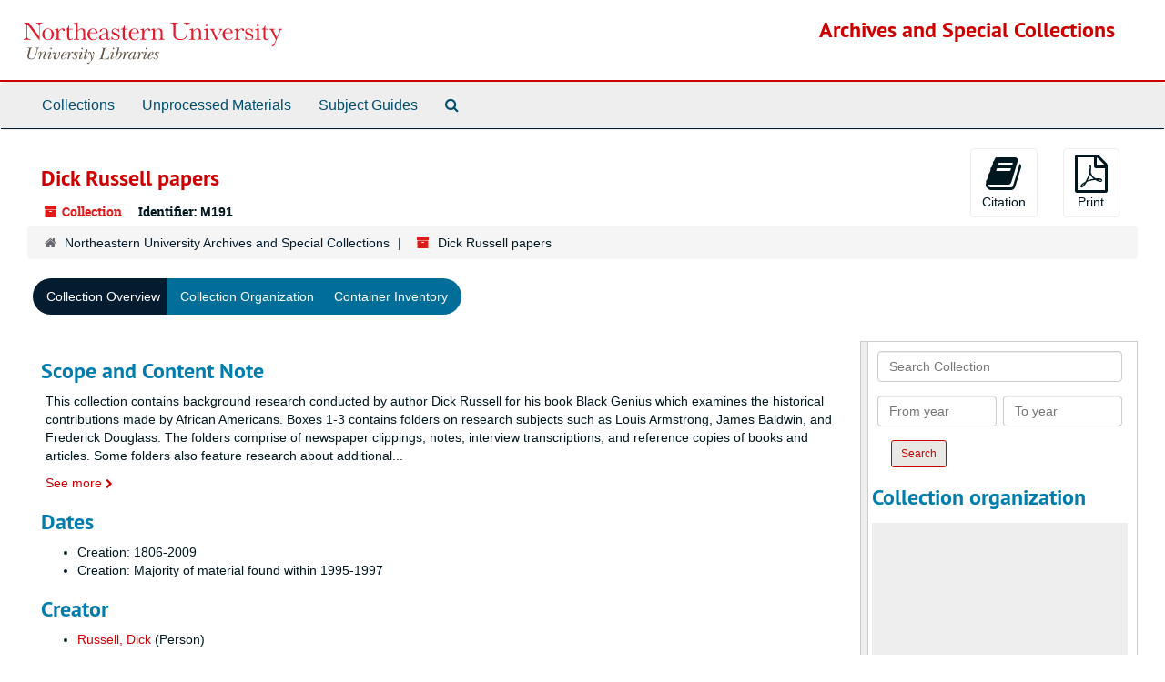

--- FILE ---
content_type: text/html;charset=utf-8
request_url: https://archivesspace.library.northeastern.edu/repositories/2/resources/956
body_size: 65927
content:
<!DOCTYPE html>
<html lang="en">
<head>
	<meta charset="utf-8"/>
	<meta http-equiv="X-UA-Compatible" content="IE=edge"/>
	<meta name="viewport" content="width=device-width, initial-scale=1">
	<link href="/assets/favicon-14dfdc35775016b8db854af0b23a956530f93a7d1d5360ec0dfbba59c0be4078.ico" rel="shortcut icon" type="image/x-icon" />
	<title>Collection: Dick Russell papers | Archives and Special Collections</title>
	<meta name="csrf-param" content="authenticity_token" />
<meta name="csrf-token" content="Nx9Zxn9ypbxxKACQ1gbfUk9Z8Xb6tajal1JhNaGQU5GaxUwNZp5A9PcOWdNNQotdJc7GTmfITXtdUakSX1qtEg==" />

		<meta name="referrer" content="origin-when-cross-origin" />

	<script>
	 var APP_PATH = '/';
	 var SHOW_IDENTIFIERS_IN_TREE = false;
	</script>

	<link rel="stylesheet" media="all" href="/assets/application-c5ef6c3837eb5dfa7dbdd56630bce29abae71206f816c2cb3e936573b66c3028.css" />
	<script src="/assets/application-77406bf697558af1e782ad28fa7dc1be6c4f18508271369d4a2d9ef7aac90c32.js"></script>

	  <script type="application/ld+json">
    {
  "@context": "http://schema.org/",
  "@id": "https://archivesspace.library.northeastern.edu/repositories/2/resources/956",
  "@type": [
    "Collection",
    "ArchiveComponent"
  ],
  "name": "Dick Russell papers",
  "identifier": "M191",
  "description": [
    "Author Dick Russell published the book, Black Genius to highlight the achievements of prominent African Americans throughout American history. The collection is comprised of his research for the book. Russell currently lives in Massachusetts.",
    "The collection features newspaper clippings, notes, interview transcriptions, and reference copies of books and articles used for topic research. It contains early drafts of the book as well as a full final draft. It also contains audio recordings of interviews done by Russell and two VHS tapes."
  ],
  "creator": [
    {
      "@id": "https://archivesspace.library.northeastern.edu/agents/people/3517",
      "@type": "Person",
      "name": "Russell, Dick"
    }
  ],
  "dateCreated": [
    "Creation: 1806-2009"
  ],
  "materialExtent": [
    {
      "@type": "QuantitativeValue",
      "unitText": "cubic feet",
      "value": "5.15"
    }
  ],
  "isRelatedTo": [
    "Elma Ina Lewis papers (M038)\nElma Lewis School of Fine Arts records (M043)\nJohn Ross papers (M070)\nMuseum of the National Center of Afro-American Artists records (M044)\nNational Center of Afro-American Artists records (M042)\nMaterials related to Mr. Russell's work on striped bass, environmental journalism, and his book Striper Wars can be found at the Lionel A. Walford Library. For more information, go to http://sh.nefsc.noaa.gov/library.htm"
  ],
  "about": [
    {
      "@type": "Intangible",
      "name": "African American artists"
    },
    {
      "@type": "Intangible",
      "name": "African American athletes"
    },
    {
      "@type": "Intangible",
      "name": "African American authors"
    },
    {
      "@type": "Intangible",
      "name": "African American businesspeople"
    },
    {
      "@type": "Intangible",
      "name": "African American entertainers"
    },
    {
      "@type": "Intangible",
      "name": "African American inventors"
    },
    {
      "@type": "Intangible",
      "name": "African American physicians"
    },
    {
      "@type": "Intangible",
      "name": "African American musicians"
    },
    {
      "@type": "Intangible",
      "name": "African American politicians"
    },
    {
      "@type": "Intangible",
      "name": "African American scientists"
    },
    {
      "@type": "Intangible",
      "name": "Blues (Music)"
    },
    {
      "@type": "Intangible",
      "name": "Civil rights"
    },
    {
      "@type": "Intangible",
      "name": "Racism"
    },
    {
      "@type": "Person",
      "name": "Alejandro (sp?)"
    },
    {
      "@type": "Person",
      "name": "Aldridge, Ira"
    },
    {
      "@type": "Person",
      "name": "Alexander-Minter, Rae"
    },
    {
      "@type": "Person",
      "name": "Anderson, Marian"
    },
    {
      "@type": "Person",
      "name": "Armstrong, William H. T."
    },
    {
      "@type": "Person",
      "name": "Armstrong, Louis"
    },
    {
      "@type": "Person",
      "name": "Ashe, Arthur"
    },
    {
      "@type": "Person",
      "name": "Avery, Byllye"
    },
    {
      "@type": "Person",
      "name": "Baker, Mildred"
    },
    {
      "@type": "Person",
      "name": "Baldwin, James"
    },
    {
      "@type": "Person",
      "name": "Banneker, Benjamin"
    },
    {
      "@type": "Person",
      "name": "Bearden, Romare"
    },
    {
      "@type": "Person",
      "name": "Bell, Derrick A."
    },
    {
      "@type": "Person",
      "name": "Bethune, Mary McLeod"
    },
    {
      "@type": "Person",
      "name": "Bey, Andrew W."
    },
    {
      "@type": "Person",
      "name": "Biggers, John Thomas"
    },
    {
      "@type": "Person",
      "name": "Blight, David W."
    },
    {
      "@type": "Person",
      "name": "Blind Tom"
    },
    {
      "@type": "Person",
      "name": "Breed, Charles"
    },
    {
      "@type": "Person",
      "name": "Brooks, Gwendolyn"
    },
    {
      "@type": "Person",
      "name": "Brown, Jim"
    },
    {
      "@type": "Person",
      "name": "Brown, Tony R."
    },
    {
      "@type": "Person",
      "name": "Campbell, Anthony C."
    },
    {
      "@type": "Person",
      "name": "Carmichael, Stokely"
    },
    {
      "@type": "Person",
      "name": "Carter, Benny"
    },
    {
      "@type": "Person",
      "name": "Catlett, Elizabeth"
    },
    {
      "@type": "Person",
      "name": "Cave, Vernal G."
    },
    {
      "@type": "Person",
      "name": "Chisholm, Shirley"
    },
    {
      "@type": "Person",
      "name": "Cole, Johnnetta B."
    },
    {
      "@type": "Person",
      "name": "Coltrane, John"
    },
    {
      "@type": "Person",
      "name": "Cone, James H."
    },
    {
      "@type": "Person",
      "name": "Cook, Will Marion"
    },
    {
      "@type": "Person",
      "name": "Cosby, Bill"
    },
    {
      "@type": "Person",
      "name": "Counter, Allen"
    },
    {
      "@type": "Person",
      "name": "Crouch, Stanley"
    },
    {
      "@type": "Person",
      "name": "Davidson, Charles"
    },
    {
      "@type": "Person",
      "name": "Davis, Miles B."
    },
    {
      "@type": "Person",
      "name": "Dial, Thornton"
    },
    {
      "@type": "Person",
      "name": "Doby, Larry"
    },
    {
      "@type": "Person",
      "name": "Douglass, Frederick"
    },
    {
      "@type": "Person",
      "name": "Drew, Charles"
    },
    {
      "@type": "Person",
      "name": "Du Bois, W. E. B. (William Edward Burghardt)"
    },
    {
      "@type": "Person",
      "name": "Duncanson, Robert S."
    },
    {
      "@type": "Person",
      "name": "Edelman, Marian Wright"
    },
    {
      "@type": "Person",
      "name": "Ellington, Duke"
    },
    {
      "@type": "Person",
      "name": "Ellison, Ralph"
    },
    {
      "@type": "Person",
      "name": "Fitzgerald, Ellen"
    },
    {
      "@type": "Person",
      "name": "Floyd, Virginia D."
    },
    {
      "@type": "Person",
      "name": "Fortune, Timothy Thomas"
    },
    {
      "@type": "Person",
      "name": "Franklin, Aretha"
    },
    {
      "@type": "Person",
      "name": "Fuller, Meta Warrick"
    },
    {
      "@type": "Person",
      "name": "Gaither, Barry"
    },
    {
      "@type": "Person",
      "name": "Gaston, Arthur George"
    },
    {
      "@type": "Person",
      "name": "Gates, Henry Louis, Jr."
    },
    {
      "@type": "Person",
      "name": "Giovanni, Nikki"
    },
    {
      "@type": "Person",
      "name": "Gloster, Hugh"
    },
    {
      "@type": "Person",
      "name": "Gomes, Peter J."
    },
    {
      "@type": "Person",
      "name": "Goodnight, Paul"
    },
    {
      "@type": "Person",
      "name": "Graves, Earl G."
    },
    {
      "@type": "Person",
      "name": "Green, Elijah J."
    },
    {
      "@type": "Person",
      "name": "Greenfield, Elizabeth Taylor"
    },
    {
      "@type": "Person",
      "name": "Hall, Virginia"
    },
    {
      "@type": "Person",
      "name": "Hamilton, Ruth"
    },
    {
      "@type": "Person",
      "name": "Hampton, Lionel"
    },
    {
      "@type": "Person",
      "name": "Handy, William C."
    },
    {
      "@type": "Person",
      "name": "Harper, Frances Ellen Watkins"
    },
    {
      "@type": "Person",
      "name": "Harper, Michael S."
    },
    {
      "@type": "Person",
      "name": "Havens, Richie"
    },
    {
      "@type": "Person",
      "name": "Hayes, Chuck"
    },
    {
      "@type": "Person",
      "name": "Hayes, Lawrence"
    },
    {
      "@type": "Person",
      "name": "Heath, Gordon"
    },
    {
      "@type": "Person",
      "name": "Henry, Aaron"
    },
    {
      "@type": "Person",
      "name": "Henson, Matthew Alexander"
    },
    {
      "@type": "Person",
      "name": "Hershey, Alfred Day"
    },
    {
      "@type": "Person",
      "name": "Holiday, Billie"
    },
    {
      "@type": "Person",
      "name": "Hooks, Bell"
    },
    {
      "@type": "Person",
      "name": "Houston, Charles Hamilton"
    },
    {
      "@type": "Person",
      "name": "Jackson, Rebecca Cox"
    },
    {
      "@type": "Person",
      "name": "Jarrett, Keith"
    },
    {
      "@type": "Person",
      "name": "Johnson, Helen"
    },
    {
      "@type": "Person",
      "name": "Johnson, James Weldon"
    },
    {
      "@type": "Person",
      "name": "Johnson, John H."
    },
    {
      "@type": "Person",
      "name": "Johnson, Robert L."
    },
    {
      "@type": "Person",
      "name": "Jones, Lois Mailou"
    },
    {
      "@type": "Person",
      "name": "Jones, Lou"
    },
    {
      "@type": "Person",
      "name": "Just, Ernest Everett"
    },
    {
      "@type": "Person",
      "name": "Keckley, Elizabeth"
    },
    {
      "@type": "Person",
      "name": "Kilgore, Thomas"
    },
    {
      "@type": "Person",
      "name": "Kincaid, Jamaica"
    },
    {
      "@type": "Person",
      "name": "King, Martin Luther, Jr."
    },
    {
      "@type": "Person",
      "name": "Latimer, Lewis Howard"
    },
    {
      "@type": "Person",
      "name": "Lawrence, Jacob"
    },
    {
      "@type": "Person",
      "name": "Lewis, Edmonia"
    },
    {
      "@type": "Person",
      "name": "Lewis, Elma"
    },
    {
      "@type": "Person",
      "name": "Lewis, Norman"
    },
    {
      "@type": "Person",
      "name": "Lewis, Reginald F."
    },
    {
      "@type": "Person",
      "name": "Locke, Alain"
    },
    {
      "@type": "Person",
      "name": "Lockhart, Keith"
    },
    {
      "@type": "Person",
      "name": "Louis, Joe"
    },
    {
      "@type": "Person",
      "name": "Manning, Kenneth"
    },
    {
      "@type": "Person",
      "name": "Marsalis, Wynton"
    },
    {
      "@type": "Person",
      "name": "Matzeliger, Jan Ernst"
    },
    {
      "@type": "Person",
      "name": "Matzeliger, Lynn"
    },
    {
      "@type": "Person",
      "name": "Mays, Benjamin E. (Benjamin Elijah)"
    },
    {
      "@type": "Person",
      "name": "McAfee, Charles"
    },
    {
      "@type": "Person",
      "name": "McAfee, Cheryl"
    },
    {
      "@type": "Person",
      "name": "McCoy, Elijah"
    },
    {
      "@type": "Person",
      "name": "Morrison, Toni"
    },
    {
      "@type": "Person",
      "name": "Moses, Robert Parris"
    },
    {
      "@type": "Person",
      "name": "Motley, Constance Baker"
    },
    {
      "@type": "Person",
      "name": "Murray, Albert"
    },
    {
      "@type": "Person",
      "name": "Newman, Richard"
    },
    {
      "@type": "Person",
      "name": "Norman, Winifred Latimer"
    },
    {
      "@type": "Person",
      "name": "Parks, Gordon"
    },
    {
      "@type": "Person",
      "name": "Parks, Toni"
    },
    {
      "@type": "Person",
      "name": "Paternoster, Pam"
    },
    {
      "@type": "Person",
      "name": "Poussaint, Alvin F."
    },
    {
      "@type": "Person",
      "name": "Proctor, Samuel"
    },
    {
      "@type": "Person",
      "name": "Prophet, Nancy Elizabeth"
    },
    {
      "@type": "Person",
      "name": "Quarterman, Lloyd A."
    },
    {
      "@type": "Person",
      "name": "Raines, Franklin D."
    },
    {
      "@type": "Person",
      "name": "Roberts, Joseph L."
    },
    {
      "@type": "Person",
      "name": "Robeson, Paul"
    },
    {
      "@type": "Person",
      "name": "Robeson, Paul, Jr."
    },
    {
      "@type": "Person",
      "name": "Robinson, Henrietta"
    },
    {
      "@type": "Person",
      "name": "Robinson, Jackie"
    },
    {
      "@type": "Person",
      "name": "Rollins, Sonny"
    },
    {
      "@type": "Person",
      "name": "Ross, John"
    },
    {
      "@type": "Person",
      "name": "Rothstein, Jim (sp?)"
    },
    {
      "@type": "Person",
      "name": "Rustin, Bayard"
    },
    {
      "@type": "Person",
      "name": "Shaw, Alan C."
    },
    {
      "@type": "Person",
      "name": "Shaw, Earl D."
    },
    {
      "@type": "Person",
      "name": "Seeger, Peter (sp?)"
    },
    {
      "@type": "Person",
      "name": "Shirley, Don"
    },
    {
      "@type": "Person",
      "name": "Smith, Bessie"
    },
    {
      "@type": "Person",
      "name": "Soyinka, Wole"
    },
    {
      "@type": "Person",
      "name": "Spaulding, Charles Clinton"
    },
    {
      "@type": "Person",
      "name": "Staupers, Mabel Keaton"
    },
    {
      "@type": "Person",
      "name": "Strayhorn, Billy"
    },
    {
      "@type": "Person",
      "name": "Sullivan, Leon Howard"
    },
    {
      "@type": "Person",
      "name": "Tanner, Henry Ossawa"
    },
    {
      "@type": "Person",
      "name": "Tatum, Art"
    },
    {
      "@type": "Person",
      "name": "Terrell, Mary Church"
    },
    {
      "@type": "Person",
      "name": "Thelwell, Michael"
    },
    {
      "@type": "Person",
      "name": "Thurman, Howard"
    },
    {
      "@type": "Person",
      "name": "Thurman, Sue Bailey"
    },
    {
      "@type": "Person",
      "name": "Traylor, Bill"
    },
    {
      "@type": "Person",
      "name": "Truth, Sojourner"
    },
    {
      "@type": "Person",
      "name": "Tubman, Harriet"
    },
    {
      "@type": "Person",
      "name": "Uorenbers, Michael (sp?)"
    },
    {
      "@type": "Person",
      "name": "Walker, George"
    },
    {
      "@type": "Person",
      "name": "Walker, Kara Elizabeth"
    },
    {
      "@type": "Person",
      "name": "Walker, C. J., Madam"
    },
    {
      "@type": "Person",
      "name": "Walker, Moses Fleetwood"
    },
    {
      "@type": "Person",
      "name": "Washington, James Melvin"
    },
    {
      "@type": "Person",
      "name": "Watkins, Mel"
    },
    {
      "@type": "Person",
      "name": "Wells-Barnett, Ida B."
    },
    {
      "@type": "Person",
      "name": "West, Cornel"
    },
    {
      "@type": "Person",
      "name": "West, Dorothy"
    },
    {
      "@type": "Person",
      "name": "Wheatley, Phillis"
    },
    {
      "@type": "Person",
      "name": "Wideman, John Edgar"
    },
    {
      "@type": "Person",
      "name": "Williams, Bert"
    },
    {
      "@type": "Person",
      "name": "Williams, Paul R."
    },
    {
      "@type": "Person",
      "name": "Wilson, William Julius"
    },
    {
      "@type": "Person",
      "name": "Woodruff, Hale"
    },
    {
      "@type": "Person",
      "name": "Woods, Granville"
    },
    {
      "@type": "Person",
      "name": "Woods, Tiger"
    },
    {
      "@type": "Person",
      "name": "Wright, Louis T. (Louis Tompkins)"
    },
    {
      "@type": "Person",
      "name": "Pierce, Barbara Wright"
    },
    {
      "@type": "Person",
      "name": "Wright, Richard"
    },
    {
      "@type": "Person",
      "name": "X, Malcolm, 1925-1965"
    },
    {
      "@type": "Organization",
      "name": "Neighborhoods (Tour, Unknown)"
    }
  ],
  "inLanguage": [
    {
      "@type": "Language",
      "name": "English"
    },
    {
      "@type": "Language",
      "name": "English"
    }
  ],
  "holdingArchive": {
    "@id": "https://archivesspace.library.northeastern.edu/repositories/2",
    "@type": "ArchiveOrganization",
    "name": "Northeastern University Archives and Special Collections",
    "address": {
      "@type": "PostalAddress",
      "streetAddress": [
        "Snell Library",
        "360 Huntington Avenue"
      ],
      "addressLocality": "Boston",
      "addressRegion": "MA",
      "postalCode": "02115",
      "addressCountry": "US"
    }
  }
}
  </script>


			<!-- Begin plugin layout -->
			<link rel="stylesheet" media="screen" href="/assets/custom.css" />

			<!-- End plugin layout -->

<!-- HTML5 shim and Respond.js for IE8 support of HTML5 elements and media queries -->
<!-- WARNING: Respond.js doesn't work if you view the page via file:// -->
<!--[if lt IE 9]>
	<script src="https://oss.maxcdn.com/html5shiv/3.7.3/html5shiv.min.js"></script>
	<script src="https://oss.maxcdn.com/respond/1.4.2/respond.min.js"></script>
<![endif]-->
</head>

<body>


	<div class="skipnav">
  <a class="sr-only sr-only-focusable" href="#maincontent">Skip to main content</a>
</div>


	<div class="container-fluid no-pad">
		<section  id="header">
  <div class="row">
    <div class="col-sm-3 hidden-xs"><a href="https://library.northeastern.edu/"><img class="logo" src="/assets/images/nu-libraries-lockup-color.svg" alt="Northeastern University Library" /></a></div>
    <div class="col-sm-9 h1">        <a title="Return to the Archives homepage" href="https://archivesspace.library.northeastern.edu">Archives and Special Collections</a>
         </div>
  </div>
</section>

		<section id="navigation">
  <nav class="navbar navbar-default" aria-label="top-level navigation">
    <div class="container-fluid navbar-header top-bar">
      <button type="button" class="navbar-toggle collapsed" data-toggle="collapse" data-target="#collapsemenu"
              aria-expanded="false">
        <span class="sr-only">Toggle Navigation</span>
        <span class="icon-bar"></span>
        <span class="icon-bar"></span>
        <span class="icon-bar"></span>
      </button>
      <div class="collapse navbar-collapse" id="collapsemenu">
        <ul class="nav nav navbar-nav">
            <li><a href="/repositories/resources">Collections</a></li>
            <li><a href="/accessions">Unprocessed Materials</a></li>
            <li><a href="/classifications">Subject Guides</a></li>
            <li><a href="/search?reset=true" title="Search The Archives">
                <span class="fa fa-search" aria-hidden="true"></span>
                <span class="sr-only">Search The Archives</span>
              </a>
            </li>
        </ul>
      </div>
    </div>
  </nav>
</section>

	</div>

	<section id="content" class="container-fluid">
		<a name="maincontent" id="maincontent"></a>
		
		<a name="main" title="Main Content"></a>
<div id="main-content" class="row resources">
  <div class="row" id="info_row">
  </div>
  <div class="information col-sm-7">
      

<h1>
    Dick Russell papers
</h1>


<div class="badge-and-identifier">
  <div class="record-type-badge resource">
    <i class="fa fa-archive"></i>&#160;Collection 
  </div>
    <div class="identifier">
      <span class="id-label">Identifier:</span>&#160;<span class="component">M191</span>
    </div>
</div>

  </div>
  <div class="page_actions col-sm-5 right">
    <div title="Page Actions" class="text-right">
 <ul class="list-inline">
      <li class="large-badge  align-center">
          <form id="cite_sub" action="/cite" accept-charset="UTF-8" method="post"><input name="utf8" type="hidden" value="&#x2713;" /><input type="hidden" name="authenticity_token" value="aFNwDDbou9EF0ONhlqPjNt7fdCU1TlDED5g7UMWCTSltrZgXQwqY5N3Nn9l8I3InM/ByJbFBuRG/U/Bzna3UjA==" />
  <input type="hidden" name="uri" id="uri" value="/repositories/2/resources/956" />
  <input type="hidden" name="cite" id="cite" value="Dick Russell papers, M191. Northeastern University Archives and Special Collections." />
  <button type="submit" class="btn page_action request  btn-default">
    <i class="fa fa-book fa-3x"></i><br/>
    Citation
  </button>
</form>
      </li>
      <li class="large-badge  align-center">
            <form id="request_sub" action="/repositories/2/resources/956/request" accept-charset="UTF-8" method="post"><input name="utf8" type="hidden" value="&#x2713;" /><input type="hidden" name="authenticity_token" value="fwgMg/iIQdBO9Cn7PDzxsnQRUSJwT7CgQkmzTP6//wcGU8PwmYj731MsdRsaRg2KzililvMte4yd5R3wVQyzDw==" />
    

    <input type='hidden' name='request_uri' value='/repositories/2/resources/956' />

    <input type='hidden' name='title' value='Dick Russell papers' />

    <input type='hidden' name='identifier' value='M191' />

    <input type='hidden' name='cite' value='Dick Russell papers, M191. Northeastern University Archives and Special Collections.' />

    <input type='hidden' name='restrict' value='&amp;lt;p&amp;gt;The collection is unrestricted.&amp;lt;/p&amp;gt;' />

    <input type='hidden' name='repo_name' value='Northeastern University Archives and Special Collections' />

    <input type='hidden' name='repo_uri' value='/repositories/2' />

    <input type='hidden' name='repo_code' value='NUASC' />

    <input type='hidden' name='repo_email' value='archives@northeastern.edu' />

    <button type="submit" class="btn page_action request  btn-default" title="Request">
      <i class="fa fa-bullhorn fa-3x"></i><br/>Request</button>
</form>
      </li>
      <li class="large-badge  align-center">
              <form id="print_form" action="/repositories/2/resources/956/pdf" accept-charset="UTF-8" method="post"><input name="utf8" type="hidden" value="&#x2713;" /><input type="hidden" name="authenticity_token" value="PnMvbFXZhM3hfH4Nvpr6Lt4mF0R7vWErIsltfKeSQ5/Jz7tdAE21JCMRXW01YAlA2Nqvj4svvD4+QOUnYQ4MZQ==" />
        <input type="hidden" name="base_token" id="base_token" value="4f1739813dd08191a41ba704cd0f245d" />
        <input type="hidden" name="token" id="token" value="" />
        <button id="print_button" class="btn btn-default page_action print">
            <i class="fa fa-file-pdf-o fa-3x"></i><br/><span class="print-label">Print</span><span class="generating-label" style="display: none">Generating</span>
        </button>
</form>
      </li>
 </ul>
</div>

  </div>
</div>
<div class="row">
    <div class="clear">
    <nav aria-label="hierarchical navigation">
      <ul class="breadcrumb">
	<li>
	  <span class='record-type-badge repository' aria-hidden='true'>       <i class='fa fa-home'></i>     </span>
	    <a href='/repositories/2'>
		Northeastern University Archives and Special Collections
	    </a>
	</li>
	<li>
	  <span class='record-type-badge resource' aria-hidden='true'>       <i class='fa fa-archive'></i>     </span>
	    Dick Russell papers
	</li>
      </ul>
    </nav>
</div>

</div>

<div class="row" id="tabs">
  <div class="col-sm-9 text-center tabbing navbar navbar-default">
    <ul class="tabbing nav nav-pills">
        <li >

    <a class="active" aria-current="page" href="#">Collection Overview</a>
  </li>

        <li >

    <a href="/repositories/2/resources/956/collection_organization">Collection Organization</a>
  </li>

        <li >

    <a href="/repositories/2/resources/956/inventory">Container Inventory</a>
  </li>

      
    </ul>
  </div>
</div>


<div class="row" id="notes_row">
  <div class="col-sm-9">
    
    <!-- Look for '_inherited' and '*_inherited' properties -->
<div class="upper-record-details">
      
    <div class="abstract single_note" >
     <h2>Scope and Content Note</h2>
         <div class="subnote ">
           <span class="note-content">
             <p>This collection contains background research conducted by author Dick Russell for his book Black Genius which examines the historical contributions made by African Americans. Boxes 1-3 contains folders on research subjects such as Louis Armstrong, James Baldwin, and Frederick Douglass. The folders comprise of newspaper clippings, notes, interview transcriptions, and reference copies of books and articles. Some folders also feature research about additional people not named in the folder title. Box 3 contains extensive research on the topic of racism. Boxes 4-5 contain notes on the book, outline, contact information for interviewees, contracts, photographs, correspondences, and first and final drafts. Boxes 5-6 consist of audio recordings of interviews with research subjects or with people familiar with them conducted by Dick Russell. Many interviews feature transcriptions available in the folder corresponding to the research subject. In most cases, full interviews are not on the same cassette and may be split between at most 4 cassette tapes. Box 6 contains two VHS tapes As I Remember It: A Portrait of Dorothy West and James Baldwin Memorial. Audio recordings of interviews with research subjects or with people familiar with them conducted by Dick Russell and two VHS tapes are filed under the research subject. The following thirteen audio recordings could not be sorted by research subject: Alejandro, Mildred Baker, Charles Breed, Dr. Allen Counter, Charles Davidson, Chuck Hayes, Dr. Helen Johnson, Koerner Ray Glover Concert, Neighborhood Tour, Richard Newman, Jim Rothstein, Peter Seeger, and Michael Uorenbers. All dates prior to the 1990's are photocopies of original documents.</p>
           </span>
         </div>
     </div>


      <h2>Dates</h2>
      <ul>
        <li class="dates"> 
            Creation: 1806-2009 
        </li>
        <li class="dates"> 
            Creation: Majority of material found within 1995-1997 
        </li>
</ul>



      
  <h2>Creator</h2>
  <ul class="present_list agents_list">
      <li>


        <a href="/agents/people/3517">Russell, Dick</a>
        (Person)
      </li>
  </ul>


        
    <div class="langmaterial single_note" >
     <h2>Language of Materials</h2>
       <div class="note-content">
         <p>Materials entirely in English.</p>
       </div>
     </div>

        
    <div class="accessrestrict single_note" >
     <h2>Conditions Governing Access:</h2>
         <div class="subnote ">
           <span class="note-content">
             <p>The collection is unrestricted.</p>
           </span>
         </div>
     </div>

        
    <div class="userestrict single_note" >
     <h2>Conditions Governing Reproduction and Use:</h2>
         <div class="subnote ">
           <span class="note-content">
             <p>Copyright restrictions may apply.</p>
           </span>
         </div>
     </div>

        
    <div class="bioghist single_note" >
     <h2>Biographical Note</h2>
         <div class="subnote ">
           <span class="note-content">
             <p>Author, Dick Russell, was born in 1948 and graduated from the University of Kansas in 1969. He went on to write for magazines such as the TV Guide and Sports Illustrated. Russell has published ten books on topics stretching from the assassination of John F. Kennedy in the book, The Man Who Knew Too Much, to the migration of the California gray whale in the Eye of the Whale which was voted best book of 2001 by the Los Angeles Times and the Washington Post. He has devoted the majority of his life and work to environmental issues such as protecting endangered species in the world's oceans. His book Striper Wars: An American Fish Story documents his battle for stronger regulation to protect the Atlantic sea bass. Russell wrote the book Black Genius for his son Franklin who is biracial. Russell hoped to further his understanding of prominent African American figures in history and pass that knowledge down to his son. Black Genius was republished in 2009 with a new chapter on President Barack Obama. Russell currently resides in Massachusetts.</p>
           </span>
         </div>
     </div>


      <h2>Extent</h2>
        <p class="extent">
	  5.15 cubic feet (6 containers)
	</p>


    


      
      
      
</div>

    <div class="acc_holder clear" >
      <div class="panel-group" id="res_accordion">
	  <div class="panel panel-default">
    <div class="panel-heading">
      <h2 class="panel-title">
        <a class="accordion-toggle" data-toggle="collapse"  href="#add_desc" aria-expanded="true">
          Additional Description
        </a>
      </h2>
    </div>
    <div id="add_desc" class="panel-collapse collapse note_panel in">
      <div class="panel-body">
        	    <div class="note">
	      
    <div class="abstract single_note" >
     <h3>Overview</h3>
       <div class="note-content">
         <p>Author Dick Russell published the book, Black Genius to highlight the achievements of prominent African Americans throughout American history. The collection is comprised of his research for the book. Russell currently lives in Massachusetts.</p>
       </div>
     </div>

	    </div>
	    <div class="note">
	      
    <div class="abstract single_note" >
     <h3>Overview</h3>
       <div class="note-content">
         <p>The collection features newspaper clippings, notes, interview transcriptions, and reference copies of books and articles used for topic research. It contains early drafts of the book as well as a full final draft. It also contains audio recordings of interviews done by Russell and two VHS tapes.</p>
       </div>
     </div>

	    </div>
	    <div class="note">
	      
    <div class="arrangement single_note" >
     <h3>System of Arrangement:</h3>
         <div class="subnote ">
           <span class="note-content">
             <p>Alphabetical.</p>
           </span>
         </div>
     </div>

	    </div>
	    <div class="note">
	      
    <div class="phystech single_note" >
     <h3>Technical Access:</h3>
         <div class="subnote ">
           <span class="note-content">
             <p>Audiocassettes in boxes 5 and 6 require a tape player. Two VHS tapes in box 6 require a VHS player. Floppy disc in the Charles McAfee file requires appropriate drive for viewing.</p>
           </span>
         </div>
     </div>

	    </div>
	    <div class="note">
	      
    <div class="physloc single_note" >
     <h3>Physical Location</h3>
       <div class="note-content">
         <p>50/4</p>
       </div>
     </div>

	    </div>
	    <div class="note">
	      
    <div class="acqinfo single_note" >
     <h3>Immediate Source of Acquisition:</h3>
         <div class="subnote ">
           <span class="note-content">
             <p>Received from Dick Russell.</p>
           </span>
         </div>
     </div>

	    </div>
	    <div class="note">
	      
    <div class="relatedmaterial single_note" >
     <h3>Related Archival Materials:</h3>
         <div class="subnote ">
           <span class="note-content">
             <p><a href="http://hdl.handle.net/2047/D20297129"><span class="a">Elma Ina Lewis papers (M038)</span></a><br>
<a href="http://hdl.handle.net/2047/D20297134"><span class="a">Elma Lewis School of Fine Arts records (M043)</span></a><br>
<a href="http://hdl.handle.net/2047/D20297161"><span class="a">John Ross papers (M070)</span></a><br>
<a href="http://hdl.handle.net/2047/D20297135"><span class="a">Museum of the National Center of Afro-American Artists records (M044)</span></a><br>
<a href="http://hdl.handle.net/2047/D20297133"><span class="a">National Center of Afro-American Artists records (M042)</span></a><br>
Materials related to Mr. Russell's work on striped bass, environmental journalism, and his book Striper Wars can be found at the Lionel A. Walford Library. For more information, go to <a href="http://sh.nefsc.noaa.gov/library.htm"><span class="archref" linktype="simple">http://sh.nefsc.noaa.gov/library.htm</span></a></br></br></br></br></br></p>
           </span>
         </div>
     </div>

	    </div>
	    <div class="note">
	      
    <div class="note_bibliography single_note" >
     <h3>Bibliography</h3>
       <div class="note-content">
         
<ul>
    <li>"About Dick Russell." Dick Russell: Author and Environmental Journalist., accessed August 7, 2013.</li>
    <li>Kenney, Michael. 1998. "Illuminating the Colorblind Beauty of Genius for Personal Reasons (His), using Personal Accounts (Others'), Author Profiles Black Achievers." Boston Globe, 0.</li>
    <li>Russell, Dick. 1997. Black Genius. New York: Carroll &amp; Graf.</li>
</ul>

       </div>
     </div>

	    </div>
	    <div class="note">
	      
    <div class="note_bibliography single_note" >
     <h3>Publication Note</h3>
       <div class="note-content">
         
<ul>
    <li>The research gathered in this collection was used to publish the book, Black Genius.</li>
</ul>

       </div>
     </div>

	    </div>

      </div>
    </div>
  </div>

      <div class="panel panel-default">
    <div class="panel-heading">
      <h2 class="panel-title">
        <a class="accordion-toggle" data-toggle="collapse"  href="#agent_list" aria-expanded="true">
          Related Names
        </a>
      </h2>
    </div>
    <div id="agent_list" class="panel-collapse collapse note_panel in">
      <div class="panel-body">
        
  <h3>Subject</h3>
  <ul class="present_list agents_list">
      <li>


        <a href="/agents/people/3518">Alejandro (sp?)</a>
        (Person)
      </li>
      <li>


        <a href="/agents/people/3519">Aldridge, Ira</a>
        (Person)
      </li>
      <li>


        <a href="/agents/people/3520">Alexander-Minter, Rae</a>
        (Person)
      </li>
      <li>


        <a href="/agents/people/3521">Anderson, Marian</a>
        (Person)
      </li>
      <li>


        <a href="/agents/people/3522">Armstrong, William H. T.</a>
        (Person)
      </li>
      <li>


        <a href="/agents/people/3523">Armstrong, Louis</a>
        (Person)
      </li>
      <li>


        <a href="/agents/people/3524">Ashe, Arthur</a>
        (Person)
      </li>
      <li>


        <a href="/agents/people/3525">Avery, Byllye</a>
        (Person)
      </li>
      <li>


        <a href="/agents/people/3526">Baker, Mildred</a>
        (Person)
      </li>
      <li>


        <a href="/agents/people/3527">Baldwin, James</a>
        (Person)
      </li>
      <li>


        <a href="/agents/people/3528">Banneker, Benjamin</a>
        (Person)
      </li>
      <li>


        <a href="/agents/people/3529">Bearden, Romare</a>
        (Person)
      </li>
      <li>


        <a href="/agents/people/2908">Bell, Derrick A.</a>
        (Person)
      </li>
      <li>


        <a href="/agents/people/3530">Bethune, Mary McLeod</a>
        (Person)
      </li>
      <li>


        <a href="/agents/people/3531">Bey, Andrew W.</a>
        (Person)
      </li>
      <li>


        <a href="/agents/people/3532">Biggers, John Thomas</a>
        (Person)
      </li>
      <li>


        <a href="/agents/people/3533">Blight, David W.</a>
        (Person)
      </li>
      <li>


        <a href="/agents/people/3534">Blind Tom</a>
        (Person)
      </li>
      <li>


        <a href="/agents/people/3535">Breed, Charles</a>
        (Person)
      </li>
      <li>


        <a href="/agents/people/3536">Brooks, Gwendolyn</a>
        (Person)
      </li>
      <li>


        <a href="/agents/people/3537">Brown, Jim</a>
        (Person)
      </li>
      <li>


        <a href="/agents/people/3538">Brown, Tony R.</a>
        (Person)
      </li>
      <li>


        <a href="/agents/people/3539">Campbell, Anthony C.</a>
        (Person)
      </li>
      <li>


        <a href="/agents/people/2929">Carmichael, Stokely</a>
        (Person)
      </li>
      <li>


        <a href="/agents/people/3540">Carter, Benny</a>
        (Person)
      </li>
      <li>


        <a href="/agents/people/3541">Catlett, Elizabeth</a>
        (Person)
      </li>
      <li>


        <a href="/agents/people/3542">Cave, Vernal G.</a>
        (Person)
      </li>
      <li>


        <a href="/agents/people/3543">Chisholm, Shirley</a>
        (Person)
      </li>
      <li>


        <a href="/agents/people/3544">Cole, Johnnetta B.</a>
        (Person)
      </li>
      <li>


        <a href="/agents/people/3545">Coltrane, John</a>
        (Person)
      </li>
      <li>


        <a href="/agents/people/3546">Cone, James H.</a>
        (Person)
      </li>
      <li>


        <a href="/agents/people/3547">Cook, Will Marion</a>
        (Person)
      </li>
      <li>


        <a href="/agents/people/3548">Cosby, Bill</a>
        (Person)
      </li>
      <li>


        <a href="/agents/people/3549">Counter, Allen</a>
        (Person)
      </li>
      <li>


        <a href="/agents/people/3550">Crouch, Stanley</a>
        (Person)
      </li>
      <li>


        <a href="/agents/people/3551">Davidson, Charles</a>
        (Person)
      </li>
      <li>


        <a href="/agents/people/3552">Davis, Miles B.</a>
        (Person)
      </li>
      <li>


        <a href="/agents/people/3553">Dial, Thornton</a>
        (Person)
      </li>
      <li>


        <a href="/agents/people/3554">Doby, Larry</a>
        (Person)
      </li>
      <li>


        <a href="/agents/people/3555">Douglass, Frederick</a>
        (Person)
      </li>
      <li>


        <a href="/agents/people/3556">Drew, Charles</a>
        (Person)
      </li>
      <li>


        <a href="/agents/people/3557">Du Bois, W. E. B. (William Edward Burghardt)</a>
        (Person)
      </li>
      <li>


        <a href="/agents/people/3558">Duncanson, Robert S.</a>
        (Person)
      </li>
      <li>


        <a href="/agents/people/2961">Edelman, Marian Wright</a>
        (Person)
      </li>
      <li>


        <a href="/agents/people/3559">Ellington, Duke</a>
        (Person)
      </li>
      <li>


        <a href="/agents/people/3560">Ellison, Ralph</a>
        (Person)
      </li>
      <li>


        <a href="/agents/people/3561">Fitzgerald, Ellen</a>
        (Person)
      </li>
      <li>


        <a href="/agents/people/3562">Floyd, Virginia D.</a>
        (Person)
      </li>
      <li>


        <a href="/agents/people/3563">Fortune, Timothy Thomas</a>
        (Person)
      </li>
      <li>


        <a href="/agents/people/3564">Franklin, Aretha</a>
        (Person)
      </li>
      <li>


        <a href="/agents/people/3565">Fuller, Meta Warrick</a>
        (Person)
      </li>
      <li>


        <a href="/agents/people/3566">Gaither, Barry</a>
        (Person)
      </li>
      <li>


        <a href="/agents/people/3567">Gaston, Arthur George</a>
        (Person)
      </li>
      <li>


        <a href="/agents/people/3568">Gates, Henry Louis, Jr.</a>
        (Person)
      </li>
      <li>


        <a href="/agents/people/3569">Giovanni, Nikki</a>
        (Person)
      </li>
      <li>


        <a href="/agents/people/3570">Gloster, Hugh</a>
        (Person)
      </li>
      <li>


        <a href="/agents/people/3571">Gomes, Peter J.</a>
        (Person)
      </li>
      <li>


        <a href="/agents/people/3572">Goodnight, Paul</a>
        (Person)
      </li>
      <li>


        <a href="/agents/people/3573">Graves, Earl G.</a>
        (Person)
      </li>
      <li>


        <a href="/agents/people/3574">Green, Elijah J.</a>
        (Person)
      </li>
      <li>


        <a href="/agents/people/3575">Greenfield, Elizabeth Taylor</a>
        (Person)
      </li>
      <li>


        <a href="/agents/people/3576">Hall, Virginia</a>
        (Person)
      </li>
      <li>


        <a href="/agents/people/3577">Hamilton, Ruth</a>
        (Person)
      </li>
      <li>


        <a href="/agents/people/3578">Hampton, Lionel</a>
        (Person)
      </li>
      <li>


        <a href="/agents/people/3579">Handy, William C.</a>
        (Person)
      </li>
      <li>


        <a href="/agents/people/3580">Harper, Frances Ellen Watkins</a>
        (Person)
      </li>
      <li>


        <a href="/agents/people/3581">Harper, Michael S.</a>
        (Person)
      </li>
      <li>


        <a href="/agents/people/3582">Havens, Richie</a>
        (Person)
      </li>
      <li>


        <a href="/agents/people/3583">Hayes, Chuck</a>
        (Person)
      </li>
      <li>


        <a href="/agents/people/3584">Hayes, Lawrence</a>
        (Person)
      </li>
      <li>


        <a href="/agents/people/3585">Heath, Gordon</a>
        (Person)
      </li>
      <li>


        <a href="/agents/people/3586">Henry, Aaron</a>
        (Person)
      </li>
      <li>


        <a href="/agents/people/3587">Henson, Matthew Alexander</a>
        (Person)
      </li>
      <li>


        <a href="/agents/people/3588">Hershey, Alfred Day</a>
        (Person)
      </li>
      <li>


        <a href="/agents/people/3589">Holiday, Billie</a>
        (Person)
      </li>
      <li>


        <a href="/agents/people/3590">Hooks, Bell</a>
        (Person)
      </li>
      <li>


        <a href="/agents/people/3591">Houston, Charles Hamilton</a>
        (Person)
      </li>
      <li>


        <a href="/agents/people/3592">Jackson, Rebecca Cox</a>
        (Person)
      </li>
      <li>


        <a href="/agents/people/3593">Jarrett, Keith</a>
        (Person)
      </li>
      <li>


        <a href="/agents/people/3594">Johnson, Helen</a>
        (Person)
      </li>
      <li>


        <a href="/agents/people/3595">Johnson, James Weldon</a>
        (Person)
      </li>
      <li>


        <a href="/agents/people/3596">Johnson, John H.</a>
        (Person)
      </li>
      <li>


        <a href="/agents/people/3597">Johnson, Robert L.</a>
        (Person)
      </li>
      <li>


        <a href="/agents/people/3598">Jones, Lois Mailou</a>
        (Person)
      </li>
      <li>


        <a href="/agents/people/3599">Jones, Lou</a>
        (Person)
      </li>
      <li>


        <a href="/agents/people/3600">Just, Ernest Everett</a>
        (Person)
      </li>
      <li>


        <a href="/agents/people/3601">Keckley, Elizabeth</a>
        (Person)
      </li>
      <li>


        <a href="/agents/people/3602">Kilgore, Thomas</a>
        (Person)
      </li>
      <li>


        <a href="/agents/people/3603">Kincaid, Jamaica</a>
        (Person)
      </li>
      <li>


        <a href="/agents/people/3604">King, Martin Luther, Jr.</a>
        (Person)
      </li>
      <li>


        <a href="/agents/people/3605">Latimer, Lewis Howard</a>
        (Person)
      </li>
      <li>


        <a href="/agents/people/3606">Lawrence, Jacob</a>
        (Person)
      </li>
      <li>


        <a href="/agents/people/3607">Lewis, Edmonia</a>
        (Person)
      </li>
      <li>


        <a href="/agents/people/2817">Lewis, Elma</a>
        (Person)
      </li>
      <li>


        <a href="/agents/people/3608">Lewis, Norman</a>
        (Person)
      </li>
      <li>


        <a href="/agents/people/3609">Lewis, Reginald F.</a>
        (Person)
      </li>
      <li>


        <a href="/agents/people/3610">Locke, Alain</a>
        (Person)
      </li>
      <li>


        <a href="/agents/people/3611">Lockhart, Keith</a>
        (Person)
      </li>
      <li>


        <a href="/agents/people/3612">Louis, Joe</a>
        (Person)
      </li>
      <li>


        <a href="/agents/people/3613">Manning, Kenneth</a>
        (Person)
      </li>
      <li>


        <a href="/agents/people/3614">Marsalis, Wynton</a>
        (Person)
      </li>
      <li>


        <a href="/agents/people/3615">Matzeliger, Jan Ernst</a>
        (Person)
      </li>
      <li>


        <a href="/agents/people/3616">Matzeliger, Lynn</a>
        (Person)
      </li>
      <li>


        <a href="/agents/people/3617">Mays, Benjamin E. (Benjamin Elijah)</a>
        (Person)
      </li>
      <li>


        <a href="/agents/people/3618">McAfee, Charles</a>
        (Person)
      </li>
      <li>


        <a href="/agents/people/3619">McAfee, Cheryl</a>
        (Person)
      </li>
      <li>


        <a href="/agents/people/3620">McCoy, Elijah</a>
        (Person)
      </li>
      <li>


        <a href="/agents/people/3621">Morrison, Toni</a>
        (Person)
      </li>
      <li>


        <a href="/agents/people/3622">Moses, Robert Parris</a>
        (Person)
      </li>
      <li>


        <a href="/agents/people/3623">Motley, Constance Baker</a>
        (Person)
      </li>
      <li>


        <a href="/agents/people/3624">Murray, Albert</a>
        (Person)
      </li>
      <li>


        <a href="/agents/people/3625">Newman, Richard</a>
        (Person)
      </li>
      <li>


        <a href="/agents/people/3626">Norman, Winifred Latimer</a>
        (Person)
      </li>
      <li>


        <a href="/agents/people/3627">Parks, Gordon</a>
        (Person)
      </li>
      <li>


        <a href="/agents/people/3628">Parks, Toni</a>
        (Person)
      </li>
      <li>


        <a href="/agents/people/3629">Paternoster, Pam</a>
        (Person)
      </li>
      <li>


        <a href="/agents/people/3630">Poussaint, Alvin F.</a>
        (Person)
      </li>
      <li>


        <a href="/agents/people/3631">Proctor, Samuel</a>
        (Person)
      </li>
      <li>


        <a href="/agents/people/3632">Prophet, Nancy Elizabeth</a>
        (Person)
      </li>
      <li>


        <a href="/agents/people/3633">Quarterman, Lloyd A.</a>
        (Person)
      </li>
      <li>


        <a href="/agents/people/3634">Raines, Franklin D.</a>
        (Person)
      </li>
      <li>


        <a href="/agents/people/3635">Roberts, Joseph L.</a>
        (Person)
      </li>
      <li>


        <a href="/agents/people/3636">Robeson, Paul</a>
        (Person)
      </li>
      <li>


        <a href="/agents/people/3637">Robeson, Paul, Jr.</a>
        (Person)
      </li>
      <li>


        <a href="/agents/people/3638">Robinson, Henrietta</a>
        (Person)
      </li>
      <li>


        <a href="/agents/people/3639">Robinson, Jackie</a>
        (Person)
      </li>
      <li>


        <a href="/agents/people/3640">Rollins, Sonny</a>
        (Person)
      </li>
      <li>


        <a href="/agents/people/3641">Ross, John</a>
        (Person)
      </li>
      <li>


        <a href="/agents/people/3642">Rothstein, Jim (sp?)</a>
        (Person)
      </li>
      <li>


        <a href="/agents/people/3643">Rustin, Bayard</a>
        (Person)
      </li>
      <li>


        <a href="/agents/people/3644">Shaw, Alan C.</a>
        (Person)
      </li>
      <li>


        <a href="/agents/people/3645">Shaw, Earl D.</a>
        (Person)
      </li>
      <li>


        <a href="/agents/people/3646">Seeger, Peter (sp?)</a>
        (Person)
      </li>
      <li>


        <a href="/agents/people/3647">Shirley, Don</a>
        (Person)
      </li>
      <li>


        <a href="/agents/people/3648">Smith, Bessie</a>
        (Person)
      </li>
      <li>


        <a href="/agents/people/3649">Soyinka, Wole</a>
        (Person)
      </li>
      <li>


        <a href="/agents/people/3650">Spaulding, Charles Clinton</a>
        (Person)
      </li>
      <li>


        <a href="/agents/people/3651">Staupers, Mabel Keaton</a>
        (Person)
      </li>
      <li>


        <a href="/agents/people/3652">Strayhorn, Billy</a>
        (Person)
      </li>
      <li>


        <a href="/agents/people/3653">Sullivan, Leon Howard</a>
        (Person)
      </li>
      <li>


        <a href="/agents/people/3654">Tanner, Henry Ossawa</a>
        (Person)
      </li>
      <li>


        <a href="/agents/people/3655">Tatum, Art</a>
        (Person)
      </li>
      <li>


        <a href="/agents/people/3656">Terrell, Mary Church</a>
        (Person)
      </li>
      <li>


        <a href="/agents/people/3657">Thelwell, Michael</a>
        (Person)
      </li>
      <li>


        <a href="/agents/people/3658">Thurman, Howard</a>
        (Person)
      </li>
      <li>


        <a href="/agents/people/3659">Thurman, Sue Bailey</a>
        (Person)
      </li>
      <li>


        <a href="/agents/people/3660">Traylor, Bill</a>
        (Person)
      </li>
      <li>


        <a href="/agents/people/3661">Truth, Sojourner</a>
        (Person)
      </li>
      <li>


        <a href="/agents/people/3662">Tubman, Harriet</a>
        (Person)
      </li>
      <li>


        <a href="/agents/people/3663">Uorenbers, Michael (sp?)</a>
        (Person)
      </li>
      <li>


        <a href="/agents/people/3664">Walker, George</a>
        (Person)
      </li>
      <li>


        <a href="/agents/people/3665">Walker, Kara Elizabeth</a>
        (Person)
      </li>
      <li>


        <a href="/agents/people/3666">Walker, C. J., Madam</a>
        (Person)
      </li>
      <li>


        <a href="/agents/people/3667">Walker, Moses Fleetwood</a>
        (Person)
      </li>
      <li>


        <a href="/agents/people/3668">Washington, James Melvin</a>
        (Person)
      </li>
      <li>


        <a href="/agents/people/3669">Watkins, Mel</a>
        (Person)
      </li>
      <li>


        <a href="/agents/people/3670">Wells-Barnett, Ida B.</a>
        (Person)
      </li>
      <li>


        <a href="/agents/people/3138">West, Cornel</a>
        (Person)
      </li>
      <li>


        <a href="/agents/people/3671">West, Dorothy</a>
        (Person)
      </li>
      <li>


        <a href="/agents/people/3672">Wheatley, Phillis</a>
        (Person)
      </li>
      <li>


        <a href="/agents/people/3139">Wideman, John Edgar</a>
        (Person)
      </li>
      <li>


        <a href="/agents/people/3673">Williams, Bert</a>
        (Person)
      </li>
      <li>


        <a href="/agents/people/3674">Williams, Paul R.</a>
        (Person)
      </li>
      <li>


        <a href="/agents/people/3675">Wilson, William Julius</a>
        (Person)
      </li>
      <li>


        <a href="/agents/people/3676">Woodruff, Hale</a>
        (Person)
      </li>
      <li>


        <a href="/agents/people/3677">Woods, Granville</a>
        (Person)
      </li>
      <li>


        <a href="/agents/people/3678">Woods, Tiger</a>
        (Person)
      </li>
      <li>


        <a href="/agents/people/3679">Wright, Louis T. (Louis Tompkins)</a>
        (Person)
      </li>
      <li>


        <a href="/agents/people/3680">Pierce, Barbara Wright</a>
        (Person)
      </li>
      <li>


        <a href="/agents/people/3681">Wright, Richard</a>
        (Person)
      </li>
      <li>


        <a href="/agents/people/3141">X, Malcolm, 1925-1965</a>
        (Person)
      </li>
      <li>


        <a href="/agents/corporate_entities/2722">Neighborhoods (Tour, Unknown)</a>
        (Organization)
      </li>
  </ul>

      </div>
    </div>
  </div>

	    <div class="panel panel-default">
    <div class="panel-heading">
      <h2 class="panel-title">
        <a class="accordion-toggle" data-toggle="collapse"  href="#subj_list" aria-expanded="true">
          Subjects
        </a>
      </h2>
    </div>
    <div id="subj_list" class="panel-collapse collapse note_panel in">
      <div class="panel-body">
        















  <h3>Topical</h3>
  <ul class="present_list subjects_list">
      <li>
      	<a href="/subjects/3056">African American artists</a>
      </li>
      <li>
      	<a href="/subjects/3057">African American athletes</a>
      </li>
      <li>
      	<a href="/subjects/3058">African American authors</a>
      </li>
      <li>
      	<a href="/subjects/3059">African American businesspeople</a>
      </li>
      <li>
      	<a href="/subjects/3060">African American entertainers</a>
      </li>
      <li>
      	<a href="/subjects/3061">African American inventors</a>
      </li>
      <li>
      	<a href="/subjects/3063">African American musicians</a>
      </li>
      <li>
      	<a href="/subjects/3062">African American physicians</a>
      </li>
      <li>
      	<a href="/subjects/2604">African American politicians</a>
      </li>
      <li>
      	<a href="/subjects/3064">African American scientists</a>
      </li>
      <li>
      	<a href="/subjects/3065">Blues (Music)</a>
      </li>
      <li>
      	<a href="/subjects/3066">Civil rights</a>
      </li>
      <li>
      	<a href="/subjects/3067">Racism</a>
      </li>
  </ul>

      </div>
    </div>
  </div>

      <div class="panel panel-default">
    <div class="panel-heading">
      <h2 class="panel-title">
        <a class="accordion-toggle" data-toggle="collapse"  href="#classifications_list" aria-expanded="true">
          Subject Guides
        </a>
      </h2>
    </div>
    <div id="classifications_list" class="panel-collapse collapse note_panel in">
      <div class="panel-body">
        <ul class="classifications_list">
    <li>
      <ul class="breadcrumb">
        <li><a href="/repositories/2/classifications/20">Manuscripts. Special Collections</a></li>
        <li><a href="/repositories/2/classification_terms/7">Manuscripts/1. African American</a></li>
      </ul>
    </li>
</ul>

      </div>
    </div>
  </div>


	    <div class="panel panel-default">
    <div class="panel-heading">
      <h2 class="panel-title">
        <a class="accordion-toggle" data-toggle="collapse"  href="#fa" aria-expanded="true">
          Finding Aid &amp; Administrative Information
        </a>
      </h2>
    </div>
    <div id="fa" class="panel-collapse collapse note_panel in">
      <div class="panel-body">
        
    <dl class="dl-horizontal-fa">
      
        <dt>Title</dt>
        <dd>Finding aid for the Dick Russell Papers</dd>



          <dt>Author</dt>
          <dd>
              Finding aid prepared by Sukrita Baijal
          </dd>
          <dt>Date</dt>
          <dd>
              August 2013
          </dd>
          <dt>Language of description</dt>
          <dd>
              English
          </dd>
          <dt>Script of description</dt>
          <dd>
              Latin
          </dd>
    </dl>

      </div>
    </div>
  </div>

	      <div class="panel panel-default">
    <div class="panel-heading">
      <h2 class="panel-title">
        <a class="accordion-toggle" data-toggle="collapse"  href="#repo_deets" aria-expanded="true">
          Repository Details
        </a>
      </h2>
    </div>
    <div id="repo_deets" class="panel-collapse collapse note_panel in">
      <div class="panel-body">
        <h3>Repository Details</h3>
<p> Part of the Northeastern University Archives and Special Collections Repository</p>



<div class='contact_info'>
  <strong>Contact:</strong> <br/>
  <span class="street">
    Snell Library <br/>360 Huntington Avenue
    <br />
  </span>

     <span class="city">Boston</span>
     <span class="region">MA</span>
     <span class="post_code">02115</span>
     <span class="country">US</span>

<br/>


<!-- YEE HAW -->
<span class="email"><i class="fa fa-envelope" aria-hidden="true"></i> <a href="mailto:archives@northeastern.edu" title="Send email">archives@northeastern.edu</a></span>
<br/>
</div>



      </div>
    </div>
  </div>

      </div>
        
        
        
    </div>
    <script type="text/javascript" >initialize_accordion(".note_panel", "Expand All" , "Collapse All", true);
    </script>

  </div>
  <div id="sidebar" class="col-sm-3 sidebar sidebar-container resizable-sidebar" >
   <a name="search" title="Search within collection"></a>
<div class="search">

  <form class="form-horizontal" action="/repositories/2/resources/956/search" accept-charset="UTF-8" method="get"><input name="utf8" type="hidden" value="&#x2713;" />

    <div class="form-group">
      <label class="sr-only" for="filter_q0">Search Collection</label>
      <input type="text" name="filter_q[]" id="filter_q0" placeholder="Search Collection" class="form-control" />
    </div>

    <div class="form-group">
      <input type="hidden" name="op[]" id="op_" value="" />
      <input type="hidden" name="field[]" id="field_" value="" />
      <input type="hidden" name="limit" id="limit" value="" />
      <input type="hidden" name="q[]" id="q_" value="*" />

      <div class="col-md-6 year_from">
        <label class="sr-only" for="filter_from_year">From year</label>
        <input type="text" name="filter_from_year" id="filter_from_year" size="4" maxlength="4" placeholder="From year" class="form-control" />
      </div>

      <div class="col-md-6 year_to">
        <label class="sr-only" for="filter_to_year">To year</label>
        <input type="text" name="filter_to_year" id="filter_to_year" size="4" maxlength="4" placeholder="To year" class="form-control" />
      </div>

    </div>

    <input type="submit" name="commit" value="Search" class="btn btn-primary btn-sm" data-disable-with="Search" />

</form>
</div>

   <script src="/assets/largetree-b0b22b9d696a4d65209a85b481fc377eee881d5cbde959c2a6c1658438494c64.js"></script>
<script src="/assets/tree_renderer-11caee3c4a960695e6913de51382be9e2df87e3351b4d0e5913e888ced73f689.js"></script>

<h2>Collection organization</h2>
<div class="infinite-tree-view largetree-container" id='tree-container'></div>

<script>

    var root_uri = '/repositories/2/resources/956';
    var should_link_to_record = true;

    var tree = new LargeTree(new TreeDataSource(root_uri + '/tree'),
        $('#tree-container'),
        root_uri,
        true,
        new SimpleRenderer(should_link_to_record),
        function() {
            var tree_id = TreeIds.uri_to_tree_id('/repositories/2/resources/956');
            tree.setCurrentNode(tree_id, function() {
                // scroll to selected node
                tree.elt.scrollTo('#'+tree_id, 0, {offset: -50});
            });
        },
        function(current_node, tree) {
          tree.expandNode(current_node);
        });
</script>

 </div>
</div>

  <div class="modal fade" id="cite_modal" tabindex="-1" role="dialog" aria-modal="true" aria-labelledby="cite_modalLabel">
  <div class="modal-dialog">
    <div class="modal-content">
      <header class="modal-header">
        <button type="button" class="close" id="cite_modal_header_close" data-dismiss="modal" aria-label="Close">&times;</button>
        <h2 class="modal-title h3" id="cite_modalLabel">Citation</h2>
      </header>
      <div class="modal-body">
        <section class="panel panel-default mt15px">
  <header class="panel-heading">
    <h3 class="panel-title">Cite Item</h3>
  </header>
  <div class="panel-body flex align-items-center">
    <p id="item_citation" class="flex-grow-1 mr15px mb0">Dick Russell papers, M191. Northeastern University Archives and Special Collections.</p>
    <button type="button" id="copy_item_citation" class="btn btn-primary clip-btn" data-clipboard-target="#item_citation" aria-label="Copy item citation to clipboard">Copy to clipboard</button>
  </div>
</section>
<section class="panel panel-default">
  <header class="panel-heading">
    <h3 class="panel-title">Cite Item Description</h3>
  </header>
  <div class="panel-body flex align-items-center">
    <p id="item_description_citation" class="flex-grow-1 mr15px mb0">Dick Russell papers, M191. Northeastern University Archives and Special Collections. https://archivesspace.library.northeastern.edu/repositories/2/resources/956  Accessed  January 22, 2026.</p>
    <button type="button" id="copy_item_description_citation" class="btn btn-primary clip-btn" data-clipboard-target="#item_description_citation" aria-label="Copy item description citation to clipboard">Copy to clipboard</button>
  </div>
</section>

      </div>
      <footer class="modal-footer">
        <button type="button" class="btn btn-default" id="cite_modal_footer_close" data-dismiss="modal" aria-label="Close">Close</button>
      </footer>
    </div>
  </div>
</div>

<script type ="text/javascript" >setupCite()</script>
  <div class="modal fade" id="request_modal" tabindex="-1" role="dialog" aria-modal="true" aria-labelledby="request_modalLabel">
  <div class="modal-dialog">
    <div class="modal-content">
      <header class="modal-header">
        <button type="button" class="close" id="request_modal_header_close" data-dismiss="modal" aria-label="Close">&times;</button>
        <h2 class="modal-title h3" id="request_modalLabel">Request</h2>
      </header>
      <div class="modal-body">
        <form id="request_form" action="/fill_request" accept-charset="UTF-8" method="post"><input name="utf8" type="hidden" value="&#x2713;" /><input type="hidden" name="authenticity_token" value="S3jazmhThhXcM6goNoDg29VtPsW850FDvNPhbzkrnSTMWN+D1Fi7BnFQAs7LUCXZWPemg47tVEt7OOYcGreSBg==" />
  

    <input type='hidden' name='request_uri' value='/repositories/2/resources/956' />

    <input type='hidden' name='title' value='Dick Russell papers' />

    <input type='hidden' name='identifier' value='M191' />

    <input type='hidden' name='cite' value='Dick Russell papers, M191. Northeastern University Archives and Special Collections.' />

    <input type='hidden' name='restrict' value='&amp;lt;p&amp;gt;The collection is unrestricted.&amp;lt;/p&amp;gt;' />

    <input type='hidden' name='repo_name' value='Northeastern University Archives and Special Collections' />

    <input type='hidden' name='repo_uri' value='/repositories/2' />

    <input type='hidden' name='repo_code' value='NUASC' />

    <input type='hidden' name='repo_email' value='archives@northeastern.edu' />

  <div  id="request">
    <div class="form-group required ">
      <label class="sr-only" for="user_name">Your name required</label>
      <div class="input-group">
        <input type="text" name="user_name" id="user_name" placeholder="Your name" class="form-control" />
        <div class="input-group-addon">
          <span class="required aria-hidden">required</span>
        </div>
      </div>
    </div>
    <div class="form-group required ">
      <label class="sr-only" for="user_email">Your email address required</label>
      <div class="input-group">
        <input type="email" name="user_email" id="user_email" placeholder="Your email address" class="form-control" />
        <div class="input-group-addon">
          <span class="required aria-hidden">required</span>
        </div>
      </div>
    </div>
    <div class="form-group ">
      <label class="sr-only" for="date">Anticipated arrival date</label>
      <input type="text" name="date" id="date" placeholder="Anticipated arrival date" class="form-control" />
    </div>
    <div class="form-group ">
      <label class="sr-only" for="note">Note to the staff</label>
      <textarea name="note" id="note" rows="3" cols="25" placeholder="Note to the staff" class="form-control">
</textarea>
    </div>
    <div class="form-group honeypot">
      <span class="aria-hidden">
        <label for="comment">Comment</label>
        <input type="text" name="comment" id="comment" tabindex="-1" class="form-control" />
      </span>
    </div>
    <button type="submit" class="btn btn-primary action-btn noscript">Submit Request</button>
  </div>
</form>
      </div>
      <footer class="modal-footer">
        <button type="button" class="btn btn-default" id="request_modal_footer_close" data-dismiss="modal" aria-label="Close">Close</button>
          <button type="button" class="btn btn-primary action-btn"></button>
      </footer>
    </div>
  </div>
</div>

<script type ="text/javascript" >setupRequest("request_modal",  "Request")</script>


	</section>

	<script  type="text/javascript" >
		$(".upper-record-details .note-content").each(function(index, element){$(this).readmore(450)});
	</script>

	<div class="container-fluid panel-footer">
  <div class="row">
     <div class="col-md-12">
       <p class="footer-items">
       <span style="float: left;">Contact: 617-373-2351 · <a href="mailto:archives@northeastern.edu">archives@northeastern.edu</a></span>
       <a id='aspaceFeedbackLink' href='http://library.northeastern.edu/archives-special-collections/contact-archives-special-collections' target='_blank'>Send Feedback or Report a Problem</a>
       </p>
     </div>
  </div>
</div>
        <footer class="footer region region-footer" role="contentinfo">
    <div id="block-block-22" class="block block-block first last odd">

      
  <div class="content">
    <div id="nu-footer">&#13;
<a class="logo" alt="Northeastern University" href="http://www.northeastern.edu"><span class="hidden">Northeastern University</span></a>&#13;
<div class="links">&#13;
<a href="https://my.northeastern.edu/web/guest">myNortheastern</a> · <a href="https://prod-web.neu.edu/webapp6/employeelookup/public/main.action">Find Faculty &amp; Staff</a> · <a href="http://www.northeastern.edu/neuhome/adminlinks/findaz.html">Find A-Z</a> · <a href="http://www.northeastern.edu/emergency/index.html">Emergency Information</a> · <a href="http://www.northeastern.edu/search">Search</a>&#13;
</div>&#13;
<div class="social-networking-icons">&#13;
<a class="twitter" href="http://twitter.com/northeastern"><i class="fa fa-2x fa-twitter"> </i><span class="hidden"> Twitter</span></a>&#13;
<a class="facebook" href="https://www.facebook.com/northeastern"><i class="fa fa-2x fa-facebook"> </i><span class="hidden"> Facebook</span></a>&#13;
<a class="youtube" href="http://www.youtube.com/northeastern"><i class="fa fa-2x fa-youtube"> </i><span class="hidden"> Youtube</span></a>&#13;
</div>&#13;
<p>360 Huntington Ave., Boston, Massachusetts 02115 · 617.373.2000 · TTY 617.373.3768<br />© 2018 Northeastern University&#13;
</p>&#13;
</div>  </div>

</div><!-- /.block -->
  </footer>



</body>
</html>
